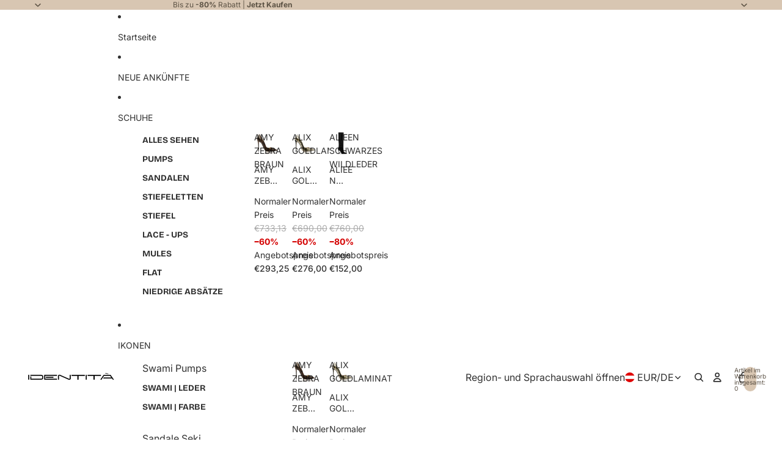

--- FILE ---
content_type: text/javascript
request_url: https://identitashoes.com/cdn/shop/t/23/assets/utilities.js?v=184243066020227413071751523578
body_size: 1887
content:
export const requestIdleCallback=typeof window.requestIdleCallback=="function"?window.requestIdleCallback:setTimeout;export function supportsViewTransitions(){return typeof document.startViewTransition=="function"}export const viewTransition={current:void 0};const viewTransitionTypes={"product-grid":async()=>{const grid=document.querySelector(".product-grid"),productCards=[...document.querySelectorAll(".product-grid .product-grid__item")];if(!(!grid||!productCards.length))return await new Promise(resolve=>requestIdleCallback(()=>{const cardsToAnimate=getCardsToAnimate(grid,productCards);productCards.forEach((card,index)=>{index<cardsToAnimate?card.style.setProperty("view-transition-name",`product-card-${card.dataset.productId}`):card.style.setProperty("content-visibility","hidden")}),resolve(null)})),()=>productCards.forEach(card=>{card.style.removeProperty("view-transition-name"),card.style.removeProperty("content-visibility")})}};export function startViewTransition(callback,types){return new Promise(async resolve=>{if(supportsViewTransitions()&&!prefersReducedMotion()){let cleanupFunctions=[];if(types){for(const type of types)if(viewTransitionTypes[type]){const cleanupFunction=await viewTransitionTypes[type]();cleanupFunction&&cleanupFunctions.push(cleanupFunction)}}const transition=document.startViewTransition(callback);viewTransition.current||(viewTransition.current=transition.finished),types&&types.forEach(type=>transition.types.add(type)),transition.finished.then(()=>{viewTransition.current=void 0,cleanupFunctions.forEach(cleanupFunction=>cleanupFunction()),resolve()});return}callback(),resolve()})}export function fetchConfig(type="json",config={}){const headers={"Content-Type":"application/json",Accept:`application/${type}`,...config.headers};return type==="javascript"&&(headers["X-Requested-With"]="XMLHttpRequest",delete headers["Content-Type"]),{method:"POST",headers,body:config.body}}export function debounce(fn,wait){let timeout;function debounced(...args){clearTimeout(timeout),timeout=setTimeout(()=>fn.apply(this,args),wait)}return debounced.cancel=()=>{clearTimeout(timeout)},debounced}export function throttle(fn,delay){let lastCall=0;function throttled(...args){const now=performance.now();now-lastCall>=delay&&(lastCall=now,fn.apply(this,args))}return throttled.cancel=()=>{lastCall=performance.now()},throttled}const reducedMotion=matchMedia("(prefers-reduced-motion: reduce)");export function prefersReducedMotion(){return reducedMotion.matches}export function normalizeString(str){return str.normalize("NFD").replace(/\p{Diacritic}/gu,"").toLowerCase()}export function formatMoney(value){let valueWithNoSpaces=value.replace(" ","");return valueWithNoSpaces.indexOf(",")===-1?valueWithNoSpaces:valueWithNoSpaces.indexOf(",")<valueWithNoSpaces.indexOf(".")?valueWithNoSpaces.replace(",",""):valueWithNoSpaces.indexOf(".")<valueWithNoSpaces.indexOf(",")?valueWithNoSpaces.replace(".","").replace(",","."):valueWithNoSpaces.indexOf(",")!==-1?valueWithNoSpaces.replace(",","."):valueWithNoSpaces}export function onDocumentReady(callback){document.readyState==="complete"?callback():window.addEventListener("load",callback)}export function onAnimationEnd(elements,callback,options={subtree:!0}){const animationPromises=(Array.isArray(elements)?elements.flatMap(element=>element.getAnimations(options)):elements.getAnimations(options)).reduce((acc,animation)=>(animation.timeline instanceof DocumentTimeline&&acc.push(animation.finished),acc),[]);return Promise.allSettled(animationPromises).then(callback)}export function isClickedOutside(event,element){return event.target instanceof HTMLDialogElement||!(event.target instanceof Element)?!isPointWithinElement(event.clientX,event.clientY,element):!element.contains(event.target)}export function isPointWithinElement(x,y,element){const{left,right,top,bottom}=element.getBoundingClientRect();return x>=left&&x<=right&&y>=top&&y<=bottom}export const mediaQueryLarge=matchMedia("(min-width: 750px)");export function isMobileBreakpoint(){return!mediaQueryLarge.matches}export function isDesktopBreakpoint(){return mediaQueryLarge.matches}export function clamp(value,min,max){return Math.max(min,Math.min(value,max))}export function center(element,axis){const{left,width,top,height}=element.getBoundingClientRect(),point={x:left+width/2,y:top+height/2};return axis?point[axis]:point}export function start(element,axis){const{left,top}=element.getBoundingClientRect(),point={x:left,y:top};return axis?point[axis]:point}export function closest(values,target){return values.reduce(function(prev,curr){return Math.abs(curr-target)<Math.abs(prev-target)?curr:prev})}export function preventDefault(event){event.preventDefault()}export function getVisibleElements(root,elements,ratio=1,axis){if(!elements?.length)return[];const rootRect=root.getBoundingClientRect();return elements.filter(element=>{const{width,height,top,right,left,bottom}=element.getBoundingClientRect();if(ratio<1){const intersectionLeft=Math.max(rootRect.left,left),intersectionRight=Math.min(rootRect.right,right),intersectionWidth=Math.max(0,intersectionRight-intersectionLeft);if(axis==="x")return width>0&&intersectionWidth/width>=ratio;const intersectionTop=Math.max(rootRect.top,top),intersectionBottom=Math.min(rootRect.bottom,bottom),intersectionHeight=Math.max(0,intersectionBottom-intersectionTop);if(axis==="y")return height>0&&intersectionHeight/height>=ratio;const intersectionArea=intersectionWidth*intersectionHeight,elementArea=width*height;return elementArea>0&&intersectionArea/elementArea>=ratio}const isWithinX=left>=rootRect.left&&right<=rootRect.right;if(axis==="x")return isWithinX;const isWithinY=top>=rootRect.top&&bottom<=rootRect.bottom;return(axis==="y"||isWithinX)&&isWithinY})}function getCardsToAnimate(grid,cards){if(!grid||!cards||cards.length===0)return 0;const itemSample=cards[0];if(!itemSample)return 0;const gridRect=grid.getBoundingClientRect(),visibleArea={top:Math.max(0,gridRect.top),bottom:Math.min(window.innerHeight,gridRect.bottom)},visibleHeight=Math.round(visibleArea.bottom-visibleArea.top);if(visibleHeight<=0)return 0;const cardSample=itemSample.querySelector("product-card"),gridStyle=getComputedStyle(grid),galleryAspectRatio=cardSample?.refs?.cardGallery?.style.getPropertyValue("--gallery-aspect-ratio")||"";let aspectRatio=parseFloat(galleryAspectRatio)||.5;if(galleryAspectRatio?.includes("/")){const[width="1",height="2"]=galleryAspectRatio.split("/");aspectRatio=parseInt(width,10)/parseInt(height,10)}const cardGap=parseInt(cardSample?.refs?.productCardLink?.style.getPropertyValue("--product-card-gap")||"")||12,gridGap=parseInt(gridStyle.getPropertyValue("--product-grid-gap"))||12,detailsSize=((parseInt(gridStyle.fontSize)||16)+2)*2,isMobile=window.innerWidth<750,cardWidth=isMobile?Math.round((gridRect.width-gridGap)/2):100,cardHeight=Math.round(cardWidth/aspectRatio)+cardGap+detailsSize,columnsInGrid=isMobile?2:Math.floor((gridRect.width+gridGap)/(cardWidth+gridGap)),rowsInGrid=Math.ceil((visibleHeight-gridGap)/(cardHeight+gridGap));return columnsInGrid*rowsInGrid}export function preloadImage(src){const image=new Image;image.src=src}export class TextComponent extends HTMLElement{shimmer(){this.setAttribute("shimmer","")}}customElements.get("text-component")||customElements.define("text-component",TextComponent);export function resetShimmer(container=document.body){container.querySelectorAll("[shimmer]").forEach(item=>item.removeAttribute("shimmer"))}export function changeMetaThemeColor(colorSourceElement){const metaThemeColor=document.head.querySelector('meta[name="theme-color"]'),containerStyle=window.getComputedStyle(colorSourceElement);metaThemeColor&&metaThemeColor.setAttribute("content",containerStyle.backgroundColor)}class Scheduler{#queue=new Set;#scheduled=!1;schedule=async task=>{this.#queue.add(task),this.#scheduled||(this.#scheduled=!0,viewTransition.current&&await viewTransition.current,requestAnimationFrame(this.flush))};flush=()=>{for(const task of this.#queue)task();this.#queue.clear(),this.#scheduled=!1}}export const scheduler=new Scheduler;Theme.utilities={...Theme.utilities,scheduler};
//# sourceMappingURL=/cdn/shop/t/23/assets/utilities.js.map?v=184243066020227413071751523578


--- FILE ---
content_type: text/javascript
request_url: https://identitashoes.com/cdn/shop/t/23/assets/header.js?v=3724570062016204791751523577
body_size: 344
content:
import{Component}from"@theme/component";import{onDocumentReady,changeMetaThemeColor}from"@theme/utilities";class HeaderComponent extends Component{requiredRefs=["headerDrawerContainer","headerMenu","headerRowTop"];#menuDrawerHiddenWidth=null;#intersectionObserver=null;#offscreen=!1;#lastScrollTop=0;#timeout=null;#animationDelay=150;#resizeObserver=new ResizeObserver(([entry])=>{if(!entry)return;const{height}=entry.target.getBoundingClientRect();document.body.style.setProperty("--header-height",`${height}px`),this.#menuDrawerHiddenWidth&&window.innerWidth>this.#menuDrawerHiddenWidth&&this.#updateMenuVisibility(!1)});#observeStickyPosition=(alwaysSticky=!0)=>{if(this.#intersectionObserver)return;const config={threshold:alwaysSticky?1:0};this.#intersectionObserver=new IntersectionObserver(([entry])=>{if(!entry)return;const{isIntersecting}=entry;alwaysSticky?(this.dataset.stickyState=isIntersecting?"inactive":"active",changeMetaThemeColor(this.refs.headerRowTop)):this.#offscreen=!isIntersecting||this.dataset.stickyState==="active"},config),this.#intersectionObserver.observe(this)};#handleOverflowMinimum=event=>{this.#updateMenuVisibility(event.detail.minimumReached)};#updateMenuVisibility(hideMenu){hideMenu?(this.refs.headerDrawerContainer.classList.remove("desktop:hidden"),this.#menuDrawerHiddenWidth=window.innerWidth,this.refs.headerMenu.classList.add("hidden")):(this.refs.headerDrawerContainer.classList.add("desktop:hidden"),this.#menuDrawerHiddenWidth=null,this.refs.headerMenu.classList.remove("hidden"))}#handleWindowScroll=()=>{const stickyMode=this.getAttribute("sticky");if(!this.#offscreen&&stickyMode!=="always")return;const scrollTop=document.scrollingElement?.scrollTop??0,isScrollingUp=scrollTop<this.#lastScrollTop;if(this.#timeout&&(clearTimeout(this.#timeout),this.#timeout=null),stickyMode==="always"){isScrollingUp?this.getBoundingClientRect().top>=0?this.dataset.scrollDirection="none":this.dataset.scrollDirection="up":this.dataset.scrollDirection="down",this.#lastScrollTop=scrollTop;return}isScrollingUp?(this.removeAttribute("data-animating"),this.getBoundingClientRect().top>=0?(this.#offscreen=!1,this.dataset.stickyState="inactive",this.dataset.scrollDirection="none"):(this.dataset.stickyState="active",this.dataset.scrollDirection="up")):this.dataset.stickyState==="active"?(this.dataset.scrollDirection="none",this.setAttribute("data-animating",""),this.#timeout=setTimeout(()=>{this.dataset.stickyState="idle",this.removeAttribute("data-animating")},this.#animationDelay)):(this.dataset.scrollDirection="none",this.dataset.stickyState="idle"),this.#lastScrollTop=scrollTop};connectedCallback(){super.connectedCallback(),this.#resizeObserver.observe(this),this.addEventListener("overflowMinimum",this.#handleOverflowMinimum);const stickyMode=this.getAttribute("sticky");stickyMode&&(this.#observeStickyPosition(stickyMode==="always"),(stickyMode==="scroll-up"||stickyMode==="always")&&document.addEventListener("scroll",this.#handleWindowScroll))}disconnectedCallback(){super.disconnectedCallback(),this.#resizeObserver.disconnect(),this.#intersectionObserver?.disconnect(),this.removeEventListener("overflowMinimum",this.#handleOverflowMinimum),document.removeEventListener("scroll",this.#handleWindowScroll),document.body.style.setProperty("--header-height","0px")}}customElements.get("header-component")||customElements.define("header-component",HeaderComponent),onDocumentReady(()=>{const header=document.querySelector("#header-component"),headerGroup=document.querySelector("#header-group");if(headerGroup){const resizeObserver=new ResizeObserver(()=>calculateHeaderGroupHeight(header,headerGroup)),children=headerGroup.children;for(let i=0;i<children.length;i++){const element=children[i];element===header||!(element instanceof HTMLElement)||resizeObserver.observe(element)}new MutationObserver(mutations=>{for(const mutation of mutations)if(mutation.type==="childList"){const children2=headerGroup.children;for(let i=0;i<children2.length;i++){const element=children2[i];element===header||!(element instanceof HTMLElement)||resizeObserver.observe(element)}}}).observe(headerGroup,{childList:!0})}});
//# sourceMappingURL=/cdn/shop/t/23/assets/header.js.map?v=3724570062016204791751523577
